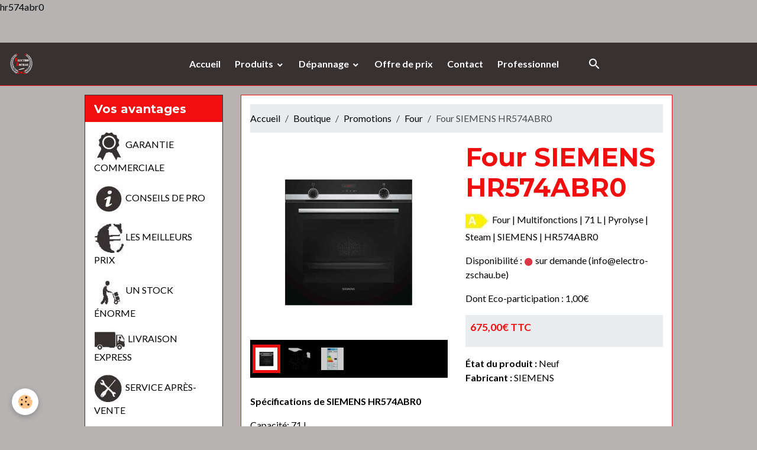

--- FILE ---
content_type: text/html; charset=UTF-8
request_url: https://www.electro-zschau.be/boutique/promotions/four/four-siemens-hr574abr0.html
body_size: 90430
content:

<!DOCTYPE html>
<html lang="fr">
    <head>
        <title>Four SIEMENS HR574ABR0</title>
        <meta name="theme-color" content="#383131">
        <meta name="msapplication-navbutton-color" content="#383131">
        <!-- METATAGS -->
        <!-- rebirth / birdhouse -->
<!--[if IE]>
<meta http-equiv="X-UA-Compatible" content="IE=edge">
<![endif]-->
<meta charset="utf-8">
<meta name="viewport" content="width=device-width, initial-scale=1, shrink-to-fit=no">
    <meta property="og:title" content="Four SIEMENS HR574ABR0">
    <meta property="og:url" content="https://www.electro-zschau.be/boutique/promotions/four/four-siemens-hr574abr0.html">
    <meta property="og:type" content="website">
    <meta name="description" content="HR574ABR0 au meilleur prix! Four SIEMENS multifonctions avec Pulse Steam nettoyage pyrolyse cavité 71 l HR574ABR0">
    <meta property="og:description" content="HR574ABR0 au meilleur prix! Four SIEMENS multifonctions avec Pulse Steam nettoyage pyrolyse cavité 71 l HR574ABR0">
    <meta name="keywords" content="four,siemens,hr574abr0">
    hr574abr0
    <link rel="canonical" href="https://www.electro-zschau.be/boutique/promotions/four/four-siemens-hr574abr0.html">
    <meta name="google-site-verification" content="jh-S82x8Ui25ni9YtDxFHzcrWAjVMs5l7fDOJHGLeQ0">
<meta name="generator" content="e-monsite (e-monsite.com)">

    <link rel="icon" href="https://www.electro-zschau.be/medias/site/favicon/logo-site-1.jpg">


        
    <link rel="preconnect" href="https://fonts.googleapis.com">
    <link rel="preconnect" href="https://fonts.gstatic.com" crossorigin="anonymous">
    <link href="https://fonts.googleapis.com/css?family=Lato:300,300italic,400,400italic,700,700italic%7CMontserrat:300,300italic,400,400italic,700,700italic&display=swap" rel="stylesheet">

<link href="//www.electro-zschau.be/themes/combined.css?v=6_1642769533_188" rel="stylesheet">


<link rel="preload" href="//www.electro-zschau.be/medias/static/themes/bootstrap_v4/js/jquery-3.6.3.min.js?v=26012023" as="script">
<script src="//www.electro-zschau.be/medias/static/themes/bootstrap_v4/js/jquery-3.6.3.min.js?v=26012023"></script>
<link rel="preload" href="//www.electro-zschau.be/medias/static/themes/bootstrap_v4/js/popper.min.js?v=31012023" as="script">
<script src="//www.electro-zschau.be/medias/static/themes/bootstrap_v4/js/popper.min.js?v=31012023"></script>
<link rel="preload" href="//www.electro-zschau.be/medias/static/themes/bootstrap_v4/js/bootstrap.min.js?v=31012023" as="script">
<script src="//www.electro-zschau.be/medias/static/themes/bootstrap_v4/js/bootstrap.min.js?v=31012023"></script>
<script src="//www.electro-zschau.be/themes/combined.js?v=6_1642769533_188&lang=fr"></script>
<script type="application/ld+json">
    {
        "@context" : "https://schema.org/",
        "@type" : "WebSite",
        "name" : "Electro-Zschau - électroménager pas cher toute l'année",
        "url" : "https://www.electro-zschau.be/"
    }
</script>




        <!-- //METATAGS -->
            <script src="//www.electro-zschau.be/medias/static/js/rgpd-cookies/jquery.rgpd-cookies.js?v=2072"></script>
    <script>
                                    $(document).ready(function() {
            $.RGPDCookies({
                theme: 'bootstrap_v4',
                site: 'www.electro-zschau.be',
                privacy_policy_link: '/about/privacypolicy/',
                cookies: [{"id":null,"favicon_url":"https:\/\/ssl.gstatic.com\/analytics\/20210414-01\/app\/static\/analytics_standard_icon.png","enabled":true,"model":"google_analytics","title":"Google Analytics","short_description":"Permet d'analyser les statistiques de consultation de notre site","long_description":"Indispensable pour piloter notre site internet, il permet de mesurer des indicateurs comme l\u2019affluence, les produits les plus consult\u00e9s, ou encore la r\u00e9partition g\u00e9ographique des visiteurs.","privacy_policy_url":"https:\/\/support.google.com\/analytics\/answer\/6004245?hl=fr","slug":"google-analytics"},{"id":null,"favicon_url":"","enabled":true,"model":"addthis","title":"AddThis","short_description":"Partage social","long_description":"Nous utilisons cet outil afin de vous proposer des liens de partage vers des plateformes tiers comme Twitter, Facebook, etc.","privacy_policy_url":"https:\/\/www.oracle.com\/legal\/privacy\/addthis-privacy-policy.html","slug":"addthis"}],
                modal_title: 'Gestion\u0020des\u0020cookies',
                modal_description: 'd\u00E9pose\u0020des\u0020cookies\u0020pour\u0020am\u00E9liorer\u0020votre\u0020exp\u00E9rience\u0020de\u0020navigation,\nmesurer\u0020l\u0027audience\u0020du\u0020site\u0020internet,\u0020afficher\u0020des\u0020publicit\u00E9s\u0020personnalis\u00E9es,\nr\u00E9aliser\u0020des\u0020campagnes\u0020cibl\u00E9es\u0020et\u0020personnaliser\u0020l\u0027interface\u0020du\u0020site.',
                privacy_policy_label: 'Consulter\u0020la\u0020politique\u0020de\u0020confidentialit\u00E9',
                check_all_label: 'Tout\u0020cocher',
                refuse_button: 'Refuser',
                settings_button: 'Param\u00E9trer',
                accept_button: 'Accepter',
                callback: function() {
                    // website google analytics case (with gtag), consent "on the fly"
                    if ('gtag' in window && typeof window.gtag === 'function') {
                        if (window.jsCookie.get('rgpd-cookie-google-analytics') === undefined
                            || window.jsCookie.get('rgpd-cookie-google-analytics') === '0') {
                            gtag('consent', 'update', {
                                'ad_storage': 'denied',
                                'analytics_storage': 'denied'
                            });
                        } else {
                            gtag('consent', 'update', {
                                'ad_storage': 'granted',
                                'analytics_storage': 'granted'
                            });
                        }
                    }
                }
            });
        });
    </script>
        <script async src="https://www.googletagmanager.com/gtag/js?id=G-4VN4372P6E"></script>
<script>
    window.dataLayer = window.dataLayer || [];
    function gtag(){dataLayer.push(arguments);}
    
    gtag('consent', 'default', {
        'ad_storage': 'denied',
        'analytics_storage': 'denied'
    });
    
    gtag('js', new Date());
    gtag('config', 'G-4VN4372P6E');
</script>

        
    <!-- Global site tag (gtag.js) -->
        <script async src="https://www.googletagmanager.com/gtag/js?id=UA-87490545-1"></script>
        <script>
        window.dataLayer = window.dataLayer || [];
        function gtag(){dataLayer.push(arguments);}

gtag('consent', 'default', {
            'ad_storage': 'denied',
            'analytics_storage': 'denied'
        });
        gtag('set', 'allow_ad_personalization_signals', false);
                gtag('js', new Date());
        gtag('config', 'UA-87490545-1');
    </script>
                <script src="//www.electro-zschau.be/medias/static/themes/ems_framework/js/masonry.pkgd.min.js"></script>
        <script src="//www.electro-zschau.be/medias/static/themes/ems_framework/js/imagesloaded.pkgd.min.js"></script>
                            </head>
    <body id="boutique_run_promotions_four_four-siemens-hr574abr0" data-template="default">
        

                <!-- CUSTOMIZE AREA -->
        <div id="top-site">
            <!-- Load Facebook SDK for JavaScript -->
<div id="fb-root">&nbsp;</div>
<script>
        window.fbAsyncInit = function() {
          FB.init({
            xfbml            : true,
            version          : 'v9.0'
          });
        };

        (function(d, s, id) {
        var js, fjs = d.getElementsByTagName(s)[0];
        if (d.getElementById(id)) return;
        js = d.createElement(s); js.id = id;
        js.src = 'https://connect.facebook.net/fr_FR/sdk/xfbml.customerchat.js';
        fjs.parentNode.insertBefore(js, fjs);
      }(document, 'script', 'facebook-jssdk'));</script><!-- Your Chat Plugin code -->

<div attribution="setup_tool" class="fb-customerchat" greeting_dialog_display="hide" logged_in_greeting="Bonjour, que pouvons nous faire pour vous aider?" logged_out_greeting="Bonjour, que pouvons nous faire pour vous aider?" page_id="1602803373321797" theme_color="#0A7CFF">&nbsp;</div>

        </div>
                <!-- BRAND TOP -->
        
        <!-- NAVBAR -->
                                                                <nav class="navbar navbar-expand-lg " id="navbar" data-animation="sliding">
                                                                    <a aria-label="brand" class="navbar-brand d-inline-flex align-items-center" href="https://www.electro-zschau.be/">
                                                    <img src="https://www.electro-zschau.be/medias/site/logos/logo-site.jpg" alt="Electro-Zschau - électroménager pas cher toute l&#039;année" class="img-fluid brand-logo mr-2 d-none d-lg-inline-block">
                                                                        <span class="brand-titles d-lg-flex flex-column align-items-start">
                            <span class="brand-title d-none">Electro-Zschau - électroménager pas cher toute l'année</span>
                                                    </span>
                                            </a>
                                                    <button id="buttonBurgerMenu" title="BurgerMenu" class="navbar-toggler collapsed" type="button" data-toggle="collapse" data-target="#menu">
                    <span></span>
                    <span></span>
                    <span></span>
                    <span></span>
                </button>
                <div class="collapse navbar-collapse flex-lg-grow-0 mx-lg-auto" id="menu">
                                                                                                                <ul class="navbar-nav navbar-menu nav-all nav-all-center">
                                                                                                                                                                                            <li class="nav-item" data-index="1">
                            <a class="nav-link" href="https://www.electro-zschau.be/pages/nom-structure.html">
                                                                Accueil
                            </a>
                                                                                </li>
                                                                                                                                                                                                                                                                            <li class="nav-item dropdown" data-index="2">
                            <a class="nav-link dropdown-toggle" href="https://www.electro-zschau.be/boutique/promotions/">
                                                                Produits
                            </a>
                                                                                        <div class="collapse dropdown-menu">
                                    <ul class="list-unstyled">
                                                                                                                                                                                                                                                                    <li>
                                                <a class="dropdown-item" href="https://www.electro-zschau.be/boutique/promotions/premiers-prix/">
                                                    Premi€rs prix
                                                </a>
                                                                                                                                            </li>
                                                                                                                                                                                                                                                                    <li>
                                                <a class="dropdown-item" href="https://www.electro-zschau.be/boutique/promotions/lave-linge/">
                                                    Lave linge
                                                </a>
                                                                                                                                            </li>
                                                                                                                                                                                                                                                                    <li>
                                                <a class="dropdown-item" href="https://www.electro-zschau.be/boutique/promotions/seche-linge/">
                                                    Sèche linge
                                                </a>
                                                                                                                                            </li>
                                                                                                                                                                                                                                                                    <li>
                                                <a class="dropdown-item" href="https://www.electro-zschau.be/boutique/promotions/lavante-sechante/">
                                                    Lavante Séchante
                                                </a>
                                                                                                                                            </li>
                                                                                                                                                                                                                                                                    <li>
                                                <a class="dropdown-item" href="https://www.electro-zschau.be/boutique/promotions/lave-vaisselle/">
                                                    Lave vaisselle
                                                </a>
                                                                                                                                            </li>
                                                                                                                                                                                                                                                                                                                                                                                                                <li class="dropdown">
                                                <a class="dropdown-item dropdown-toggle" href="https://www.electro-zschau.be/boutique/promotions/frigo/">
                                                    Frigo
                                                </a>
                                                                                                                                                    <div class="collapse dropdown-menu dropdown-submenu">
                                                        <ul class="list-unstyled">
                                                                                                                            <li>
                                                                    <a class="dropdown-item" href="https://www.electro-zschau.be/boutique/promotions/frigo/frigo-us/">Frigo US</a>
                                                                </li>
                                                                                                                            <li>
                                                                    <a class="dropdown-item" href="https://www.electro-zschau.be/boutique/promotions/frigo/frigo-1-porte/">Frigo 1 porte</a>
                                                                </li>
                                                                                                                            <li>
                                                                    <a class="dropdown-item" href="https://www.electro-zschau.be/boutique/promotions/frigo/frigo-combine/">Frigo combiné</a>
                                                                </li>
                                                                                                                            <li>
                                                                    <a class="dropdown-item" href="https://www.electro-zschau.be/boutique/promotions/frigo/frigo-encastrable/">Frigo encastrable</a>
                                                                </li>
                                                                                                                            <li>
                                                                    <a class="dropdown-item" href="https://www.electro-zschau.be/boutique/promotions/frigo/cave-a-vin/">Cave à vin</a>
                                                                </li>
                                                                                                                        <li class="dropdown-menu-root">
                                                                <a class="dropdown-item" href="https://www.electro-zschau.be/boutique/promotions/frigo/">Frigo</a>
                                                            </li>
                                                        </ul>
                                                    </div>
                                                                                            </li>
                                                                                                                                                                                                                                                                    <li>
                                                <a class="dropdown-item" href="https://www.electro-zschau.be/boutique/promotions/congelateur/">
                                                    Congélateur
                                                </a>
                                                                                                                                            </li>
                                                                                                                                                                                                                                                                    <li>
                                                <a class="dropdown-item" href="https://www.electro-zschau.be/boutique/promotions/four/">
                                                    Four
                                                </a>
                                                                                                                                            </li>
                                                                                                                                                                                                                                                                                                                                                                                                                <li class="dropdown">
                                                <a class="dropdown-item dropdown-toggle" href="https://www.electro-zschau.be/boutique/promotions/table-de-cuisson/">
                                                    Taque
                                                </a>
                                                                                                                                                    <div class="collapse dropdown-menu dropdown-submenu">
                                                        <ul class="list-unstyled">
                                                                                                                            <li>
                                                                    <a class="dropdown-item" href="https://www.electro-zschau.be/boutique/promotions/table-de-cuisson/induction/">Induction</a>
                                                                </li>
                                                                                                                            <li>
                                                                    <a class="dropdown-item" href="https://www.electro-zschau.be/boutique/promotions/table-de-cuisson/gaz/">Gaz</a>
                                                                </li>
                                                                                                                            <li>
                                                                    <a class="dropdown-item" href="https://www.electro-zschau.be/boutique/promotions/table-de-cuisson/vitroceramique/">Vitrocéramique</a>
                                                                </li>
                                                                                                                        <li class="dropdown-menu-root">
                                                                <a class="dropdown-item" href="https://www.electro-zschau.be/boutique/promotions/table-de-cuisson/">Taque</a>
                                                            </li>
                                                        </ul>
                                                    </div>
                                                                                            </li>
                                                                                                                                                                                                                                                                    <li>
                                                <a class="dropdown-item" href="https://www.electro-zschau.be/boutique/promotions/hotte/">
                                                    Hotte
                                                </a>
                                                                                                                                            </li>
                                                                                                                                                                                                                                                                    <li>
                                                <a class="dropdown-item" href="https://www.electro-zschau.be/boutique/promotions/cuisiniere/">
                                                    Cuisinière
                                                </a>
                                                                                                                                            </li>
                                                                                                                                                                                                                                                                    <li>
                                                <a class="dropdown-item" href="https://www.electro-zschau.be/boutique/promotions/kitchenette/">
                                                    Kitchenette
                                                </a>
                                                                                                                                            </li>
                                                                                                                                                                                                                                                                    <li>
                                                <a class="dropdown-item" href="https://www.electro-zschau.be/boutique/promotions/climatiseur/">
                                                    Climatiseur
                                                </a>
                                                                                                                                            </li>
                                                                                                                                                                                                                                                                                                                                                                                                                <li class="dropdown">
                                                <a class="dropdown-item dropdown-toggle" href="https://www.electro-zschau.be/boutique/promotions/tv-et-barre-son/">
                                                    TV et Audio
                                                </a>
                                                                                                                                                    <div class="collapse dropdown-menu dropdown-submenu">
                                                        <ul class="list-unstyled">
                                                                                                                            <li>
                                                                    <a class="dropdown-item" href="https://www.electro-zschau.be/boutique/promotions/tv-et-barre-son/tv/">TV</a>
                                                                </li>
                                                                                                                            <li>
                                                                    <a class="dropdown-item" href="https://www.electro-zschau.be/boutique/promotions/tv-et-barre-son/barre-son/">Barre son</a>
                                                                </li>
                                                                                                                        <li class="dropdown-menu-root">
                                                                <a class="dropdown-item" href="https://www.electro-zschau.be/boutique/promotions/tv-et-barre-son/">TV et Audio</a>
                                                            </li>
                                                        </ul>
                                                    </div>
                                                                                            </li>
                                                                                                                                                                                                                                                                                                                                                                                                                <li class="dropdown">
                                                <a class="dropdown-item dropdown-toggle" href="https://www.electro-zschau.be/boutique/promotions/petit-electromenager/">
                                                    Petit électroménager
                                                </a>
                                                                                                                                                    <div class="collapse dropdown-menu dropdown-submenu">
                                                        <ul class="list-unstyled">
                                                                                                                            <li>
                                                                    <a class="dropdown-item" href="https://www.electro-zschau.be/boutique/promotions/petit-electromenager/nettoyage/">Nettoyage</a>
                                                                </li>
                                                                                                                            <li>
                                                                    <a class="dropdown-item" href="https://www.electro-zschau.be/boutique/promotions/petit-electromenager/cafe/">Café</a>
                                                                </li>
                                                                                                                            <li>
                                                                    <a class="dropdown-item" href="https://www.electro-zschau.be/boutique/promotions/petit-electromenager/micro-ondes/">Micro-ondes</a>
                                                                </li>
                                                                                                                            <li>
                                                                    <a class="dropdown-item" href="https://www.electro-zschau.be/boutique/promotions/petit-electromenager/traitement-de-l-air/">Traitement de l'air</a>
                                                                </li>
                                                                                                                            <li>
                                                                    <a class="dropdown-item" href="https://www.electro-zschau.be/boutique/promotions/petit-electromenager/repassage/">Repassage</a>
                                                                </li>
                                                                                                                            <li>
                                                                    <a class="dropdown-item" href="https://www.electro-zschau.be/boutique/promotions/petit-electromenager/cuisine/">Cuisine</a>
                                                                </li>
                                                                                                                            <li>
                                                                    <a class="dropdown-item" href="https://www.electro-zschau.be/boutique/promotions/petit-electromenager/barbecue/">Barbecue</a>
                                                                </li>
                                                                                                                            <li>
                                                                    <a class="dropdown-item" href="https://www.electro-zschau.be/boutique/promotions/petit-electromenager/poeles-et-casseroles/">Poêles et casseroles</a>
                                                                </li>
                                                                                                                            <li>
                                                                    <a class="dropdown-item" href="https://www.electro-zschau.be/boutique/promotions/petit-electromenager/produits-d-entretien/">Accessoires</a>
                                                                </li>
                                                                                                                        <li class="dropdown-menu-root">
                                                                <a class="dropdown-item" href="https://www.electro-zschau.be/boutique/promotions/petit-electromenager/">Petit électroménager</a>
                                                            </li>
                                                        </ul>
                                                    </div>
                                                                                            </li>
                                                                                <li class="dropdown-menu-root">
                                            <a class="dropdown-item" href="https://www.electro-zschau.be/boutique/promotions/">Produits</a>
                                        </li>
                                    </ul>
                                </div>
                                                    </li>
                                                                                                                                                                                                                                                                            <li class="nav-item dropdown" data-index="3">
                            <a class="nav-link dropdown-toggle" href="https://www.electro-zschau.be/pages/depannage/">
                                                                Dépannage
                            </a>
                                                                                        <div class="collapse dropdown-menu">
                                    <ul class="list-unstyled">
                                                                                                                                                                                                                                                                    <li>
                                                <a class="dropdown-item" href="https://www.electro-zschau.be/pages/depannage/depannage-sous-garantie.html">
                                                    Dépannage sous garantie
                                                </a>
                                                                                                                                            </li>
                                                                                                                                                                                                                                                                    <li>
                                                <a class="dropdown-item" href="https://www.electro-zschau.be/pages/depannage/depannage-hors-garantie.html">
                                                    Dépannage hors garantie
                                                </a>
                                                                                                                                            </li>
                                                                                                                                                                                                                                                                    <li>
                                                <a class="dropdown-item" href="https://www.electro-zschau.be/pages/depannage/pieces-detachees.html">
                                                    Pièces détachées
                                                </a>
                                                                                                                                            </li>
                                                                                <li class="dropdown-menu-root">
                                            <a class="dropdown-item" href="https://www.electro-zschau.be/pages/depannage/">Dépannage</a>
                                        </li>
                                    </ul>
                                </div>
                                                    </li>
                                                                                                                                                                                            <li class="nav-item" data-index="4">
                            <a class="nav-link" href="https://www.electro-zschau.be/pages/offre-de-prix.html">
                                                                Offre de prix
                            </a>
                                                                                </li>
                                                                                                                                                                                            <li class="nav-item" data-index="5">
                            <a class="nav-link" href="https://www.electro-zschau.be/pages/contact.html">
                                                                Contact
                            </a>
                                                                                </li>
                                                                                                                                                                                            <li class="nav-item" data-index="6">
                            <a class="nav-link" href="https://www.electro-zschau.be/contact/professionnel.html">
                                                                Professionnel
                            </a>
                                                                                </li>
                                    </ul>
            
                                    
                    
                                        <ul class="navbar-nav navbar-widgets ml-lg-4">
                                                <li class="nav-item d-none d-lg-block">
                            <a href="javascript:void(0)" class="nav-link search-toggler"><i class="material-icons md-search"></i></a>
                        </li>
                                                                    </ul>
                                        
                    
                                        <form method="get" action="https://www.electro-zschau.be/search/site/" id="navbar-search" class="fade">
                        <input class="form-control form-control-lg" type="text" name="q" value="" placeholder="Votre recherche" pattern=".{3,}" required>
                        <button type="submit" class="btn btn-link btn-lg"><i class="material-icons md-search"></i></button>
                        <button type="button" class="btn btn-link btn-lg search-toggler d-none d-lg-inline-block"><i class="material-icons md-clear"></i></button>
                    </form>
                                    </div>
                    </nav>

        <!-- HEADER -->
                <!-- //HEADER -->

        <!-- WRAPPER -->
                                                                                <div id="wrapper" class="container margin-top">

                        <div class="row align-items-lg-start">
                            <main id="main" class="col-lg-9 order-lg-2">

                                                                            <ol class="breadcrumb">
                                    <li class="breadcrumb-item"><a href="https://www.electro-zschau.be">Accueil</a></li>
                                                <li class="breadcrumb-item"><a href="https://www.electro-zschau.be/boutique/">Boutique</a></li>
                                                <li class="breadcrumb-item"><a href="https://www.electro-zschau.be/boutique/promotions/">Promotions</a></li>
                                                <li class="breadcrumb-item"><a href="https://www.electro-zschau.be/boutique/promotions/four/">Four</a></li>
                                                <li class="breadcrumb-item active">Four SIEMENS HR574ABR0</li>
                        </ol>

    <script type="application/ld+json">
        {
            "@context": "https://schema.org",
            "@type": "BreadcrumbList",
            "itemListElement": [
                                {
                    "@type": "ListItem",
                    "position": 1,
                    "name": "Accueil",
                    "item": "https://www.electro-zschau.be"
                  },                                {
                    "@type": "ListItem",
                    "position": 2,
                    "name": "Boutique",
                    "item": "https://www.electro-zschau.be/boutique/"
                  },                                {
                    "@type": "ListItem",
                    "position": 3,
                    "name": "Promotions",
                    "item": "https://www.electro-zschau.be/boutique/promotions/"
                  },                                {
                    "@type": "ListItem",
                    "position": 4,
                    "name": "Four",
                    "item": "https://www.electro-zschau.be/boutique/promotions/four/"
                  },                                {
                    "@type": "ListItem",
                    "position": 5,
                    "name": "Four SIEMENS HR574ABR0",
                    "item": "https://www.electro-zschau.be/boutique/promotions/four/four-siemens-hr574abr0.html"
                  }                          ]
        }
    </script>
                                            
                                        
                                        
                                                                                                        
<div class="view view-eco" id="view-item" data-category="four">
    <div class="container">
        <div class="row">
                            <div class="col-12 col-md-6">
                    <div id="eco-carousel" class="carousel slide" data-height="auto" data-interval="false" data-role="product-carousel">
                                                <div class="carousel-inner">
                                                            <div class="carousel-item active"  >
                                    <a href="https://www.electro-zschau.be/medias/images/hr574abr0.jpg" data-toggle="lightbox" data-gallery="product-pictures" data-type="image">
                                        <img src="https://www.electro-zschau.be/medias/images/hr574abr0.jpg?v=1" alt="Hr574abr0" class="carousel-img img-fluid">
                                    </a>
                                </div>
                                                            <div class="carousel-item"  >
                                    <a href="https://www.electro-zschau.be/medias/images/hr574abr0-schema.jpg" data-toggle="lightbox" data-gallery="product-pictures" data-type="image">
                                        <img src="https://www.electro-zschau.be/medias/images/hr574abr0-schema.jpg?v=1" alt="Hr574abr0 schema" class="carousel-img img-fluid">
                                    </a>
                                </div>
                                                            <div class="carousel-item"  >
                                    <a href="https://www.electro-zschau.be/medias/images/hr574abr0-energie.jpg" data-toggle="lightbox" data-gallery="product-pictures" data-type="image">
                                        <img src="https://www.electro-zschau.be/medias/images/hr574abr0-energie.jpg?v=1" alt="Hr574abr0 energie" class="carousel-img img-fluid">
                                    </a>
                                </div>
                                                        <span id="carousel-zoom"><i class="material-icons md-zoom_in md-lg"></i></span>
                        </div>
                    </div>
                                                                                            <div class="carousel slide carousel-thumbs" id="eco-carousel-thumbs" data-interval="false" data-role="product-carousel-thumbs">
                            <div class="carousel-inner">
                                                                                                        <div class="carousel-item active" data-slide-number="0">
                                        <div class="row">
                                                                                            <div class="thumb col-2 selected" data-slide-to="0">
                                                    <img src="https://www.electro-zschau.be/medias/images/hr574abr0.jpg?fx=c_200_200&v=1" alt="Hr574abr0" class="img-fluid">
                                                </div>
                                                                                                                                            <div class="thumb col-2" data-slide-to="1">
                                                    <img src="https://www.electro-zschau.be/medias/images/hr574abr0-schema.jpg?fx=c_200_200&v=1" alt="Hr574abr0 schema" class="img-fluid">
                                                </div>
                                                                                                                                            <div class="thumb col-2" data-slide-to="2">
                                                    <img src="https://www.electro-zschau.be/medias/images/hr574abr0-energie.jpg?fx=c_200_200&v=1" alt="Hr574abr0 energie" class="img-fluid">
                                                </div>
                                                                                                                                    </div>
                                    </div>
                                                            </div>
                                                    </div>
                                    </div>
                        <div class="col-12 col-md-6">

                <h1 class="view-title">
                    Four SIEMENS HR574ABR0                 </h1>

                
                <div class="shortdescription">
                                                                        <p><img src="https://www.electro-zschau.be/medias/images/a.jpg?fx=r_800_600" style="width: 42px; height: 30px;" />&nbsp;Four | Multifonctions | 71 L&nbsp;| Pyrolyse | Steam | SIEMENS | HR574ABR0</p>
                                                            </div>

                
                
    
<div id="site-module-5670490586b750c81f573b2f" class="site-module" data-itemid="5670490586b750c81f573b2f" data-siteid="567048a3cd6450c81f57f5de" data-category="item"></div>

                                        <div class="basket" data-role="basket">
        
        
                    <p class="availability"><span class="availibity-label">Disponibilité :</span> <i class="material-icons md-lens md-sm text-danger"></i> sur demande (info@electro-zschau.be)</p>
        
                            
        
                    <p class="ecotax">Dont Eco-participation : 1,00€</p>
        
        
        
                    <div class="add-to-basket">
                <div class="price">
                    
                                        
                                            <p>
                                                        <span class="final-price price-ttc d-inline-block">675,00€&nbsp;TTC</span>
                        </p>
                    
                                    </div>
                            </div>
        
        
            </div>

                
                
                
                                        <ul class="list-unstyled item-details">
                    <li><strong>État du produit :</strong> Neuf</li>
                                    <li class="item-manufacturer">
                                <strong>Fabricant :</strong> <a href="https://www.electro-zschau.be/boutique/do/manufacturers/siemens">SIEMENS</a>
            </li>
            </ul>

                
                            </div>
        </div>
    </div>

            
<div id="rows-62c6a9edaa132fa88ee9be24" class="rows" data-total-pages="1" data-current-page="1">
                            
                        
                                                                                        
                                                                
                
                        
                
                
                                    
                
                                
        
                                    <div id="row-62c6a9edaa132fa88ee9be24-1" class="row-container pos-1  page_1 container">
                    <div class="row-content">
                                                                                <div class="row" data-role="line">
                                    
                                                                                
                                                                                                                                                                                                            
                                                                                                                                                                
                                                                                
                                                                                
                                                                                                                        
                                                                                
                                                                                                                                                                            
                                                                                        <div data-role="cell" data-size="lg" id="cell-62c6a9edaa61f106db25c425" class="col">
                                               <div class="col-content col-no-widget">                                                        <p><strong>Sp&eacute;cifications de SIEMENS HR574ABR0</strong></p>

<p>Capacit&eacute;: 71 L</p>

<p>Classe &eacute;nerg&eacute;tique:&nbsp;<img src="https://www.electro-zschau.be/medias/images/a.jpg?fx=r_800_600" style="width: 42px; height: 30px;" /></p>

<p>Consommation four traditionnel: 0,99&nbsp;kWh / cycle</p>

<p>Consommation chaleur tournante: 0,81&nbsp;kWh / cycle</p>

<p>Air chaud, Air chaud doux, Chaleur de sole, Chaleur vo&ucirc;te/sole, Fonction &quot;Pizza&quot;, Gril &amp; air puls&eacute;</p>

<p>Plage temp&eacute;rature: 50- 275 &deg;C</p>

<p>Fonction Pulse Steam (ajout de vapeur en cours de cuisson)</p>

<p>Les + produit: nettoyage pyrolyse + hydrolyse, Cook Control (10 recettes automatiques), porte froide</p>

<p>R&eacute;f&eacute;rences: HR574ABR0</p>

<p><span style="color:#FF0000;"><strong>PRIX PUBLIC INDICATIF: 929 &euro;</strong></span></p>

<p>&nbsp; &nbsp; &nbsp;&nbsp;<a href="http://www.electro-zschau.be/pages/extensions-de-garantie.html" target="_blank" title="G5 99"><img alt="G5 99" height="136" src="http://www.electro-zschau.be/medias/images/g5-99.jpg?fx=r_200_200" width="200" /></a></p>

<p><a href="http://www.electro-zschau.be/pages/pied-de-page/moyens-de-paiement.html" target="_blank" title="Financement"><img alt="Financement" height="113" src="http://www.electro-zschau.be/medias/images/financement.jpg" width="257" /></a></p>

<p><span style="font-size:10px;"><em>Tous nos prix comprennent Recupel et la TVA.</em></span></p>
                                                                                                    </div>
                                            </div>
                                                                                                                                                        </div>
                                            </div>
                                    </div>
                                                    
                        
                                                                                        
                                                                
                
                        
                
                
                                    
                
                                
        
                                    <div id="row-62c6a9edaa132fa88ee9be24-2" class="row-container pos-2  page_1 container">
                    <div class="row-content">
                                                                                <div class="row" data-role="line">
                                    
                                                                                
                                                                                                                                                                                                            
                                                                                                                                                                
                                                                                
                                                                                
                                                                                                                        
                                                                                
                                                                                                                                                                            
                                                                                        <div data-role="cell" data-size="lg" id="cell-62c6a9edaa89ae4a1d0f07ab" class="col">
                                               <div class="col-content col-no-widget">                                                        <p class="media-heading">Publicité four à chaleur tournante Siemens avec Jean-Pierre Coffe - 1996</p>
<div class="embed-responsive embed-responsive-16by9">
    <iframe title="YouTube video player" width="640" height="390" src="https://www.youtube.com/embed/lWzOlkWO8iM" frameborder="0" allowfullscreen></iframe>
</div>
                                                                                                    </div>
                                            </div>
                                                                                                                                                        </div>
                                            </div>
                                    </div>
                                                    
                        
                                                                                        
                                                                
                
                        
                
                
                                    
                
                                
        
                                    <div id="row-62c6a9edaa132fa88ee9be24-3" class="row-container pos-3  page_1 container">
                    <div class="row-content">
                                                    <h2 class="row-title" data-line-v-id="6464d5877dc95ce8fb30b614">
                                                                Ne ratez plus aucune de nos promotions!
                                                            </h2>
                                                                                <div class="row" data-role="line">
                                    
                                                                                
                                                                                                                                                                                                            
                                                                                                                                                                                                                                                    
                                                                                
                                                                                
                                                                                                                        
                                                                                
                                                                                                                                                                            
                                                                                        <div data-role="cell" data-size="lg" id="cell-6464d5877e153e99a08afa26" class="col widget-newsletter">
                                               <div class="col-content">                                                        <form action="https://www.electro-zschau.be/newsletters/subscribe" method="post">
    <div class="input-group">
        <div class="input-group-prepend">
			<span class="input-group-text"><i class="material-icons md-mail_outline"></i></span>
		</div>
        <input class="form-control" id="email" type="email" name="email" value="" placeholder="">
        <div class="input-group-append">
            <button type="submit" class="btn btn-primary">OK</button>
        </div>
    </div>
</form>
                                                                                                    </div>
                                            </div>
                                                                                                                                                        </div>
                                            </div>
                                    </div>
                        </div>

    
    
    

    
    
    
    
    
    
    
    
    <script>
        emsChromeExtension.init('product', '62c6a9eda9d5f8546fc86fb4', 'e-monsite.com');
    </script>

    </div>

<script>
    $(document).ready(function() {
        //Affichage du nombre d'étoiles dynamique selon note moyenne
        var avRatings = document.getElementsByClassName('econfiance-product-reviews-av_rating');
        for (var i = 0, len = avRatings.length; i < len; i++) {
            var avRating = avRatings[i];
            // Note utilisateur
            var average = avRating.getAttribute('data-rating');
            var reviewId = avRating.id;
            // Note initiale
            var ratings = [
                average
            ];
            // Nb total d'étoile
            var starsTotal = 5;
            for (var rating in ratings) {
                // Obtenir pourcentage
                var starPercentage = ratings[rating] / starsTotal * 100;
                // Arrondir au 10 le plus proche
                var starPercentageRounded = `${starPercentage}%`;
                // Définir le remplissage des étoiles selon pourcentage
                document.querySelector(`#econfiance-product-reviews-stars-inner-`+reviewId).style.width = starPercentageRounded;
            }
        }
    });
</script>

                </main>

                                <aside id="sidebar" class="col-lg-3 sticky-top">
                    <div id="sidebar-inner">
                                                                                                                                                                                                        <div id="widget-1"
                                     class="widget"
                                     data-id="widget_visualtext"
                                     data-widget-num="1">
                                            <div class="widget-title">
            <span>
                    Vos avantages
                </span>
                </div>
                                                                                                                            <div class="widget-content">
                                                <p><a href="http://www.electro-zschau.be/pages/pourquoi-electro-zschau/garantie.html" target="_blank"><img alt="Grandes marques" height="50" src="http://www.electro-zschau.be/medias/images/grandes-marques.jpg?fx=c_50_50" width="50" />&nbsp;GARANTIE COMMERCIALE</a></p>

<p><a href="http://www.electro-zschau.be/pages/pourquoi-electro-zschau/des-conseils-de-professionnels.html" target="_blank"><img alt="Info conseil" height="50" src="http://www.electro-zschau.be/medias/images/info-conseil.jpg?fx=c_50_50" width="50" />&nbsp;CONSEILS DE PRO</a></p>

<p><a href="http://www.electro-zschau.be/pages/pourquoi-electro-zschau/meilleur-prix-garanti.html" target="_blank"><img alt="Meilleurs prix" height="50" src="http://www.electro-zschau.be/medias/images/meilleurs-prix.jpg?fx=c_50_50" width="50" />&nbsp;LES MEILLEURS PRIX</a></p>

<p><a href="http://www.electro-zschau.be/pages/pourquoi-electro-zschau/retrait-en-magasin.html" target="_blank"><img alt="Retrait" height="50" src="http://www.electro-zschau.be/medias/images/retrait.jpg?fx=c_50_50" width="50" />&nbsp;UN STOCK &Eacute;NORME</a></p>

<p><a href="http://www.electro-zschau.be/pages/pourquoi-electro-zschau/livraison.html" target="_blank"><img alt="Livraison" height="34" src="http://www.electro-zschau.be/medias/images/livraison.jpg?fx=r_54_35" width="54" />&nbsp;LIVRAISON EXPRESS</a></p>

<p><a href="http://www.electro-zschau.be/pages/pourquoi-electro-zschau/service-apres-vente.html" target="_blank"><img alt="Sav" height="50" src="http://www.electro-zschau.be/medias/images/sav.jpg?fx=c_50_50" width="50" />&nbsp;SERVICE APR&Egrave;S-VENTE</a></p>

<p>&nbsp;</p>

                                            </div>
                                                                                                            </div>
                                                                                                                                                                                                                                                                                                                                <div id="widget-2"
                                     class="widget"
                                     data-id="widget_visualtext"
                                     data-widget-num="2">
                                            <a href="https://www.flipsnack.com/electrozschau/folder-janvier-26" class="widget-title">
            <span>
                    Folder
                </span>
                </a>
                                                                                                                            <div class="widget-content">
                                                <p><img alt="Ww11db7b94gb 1" class="img-center" src="http://www.electro-zschau.be/medias/images/ww11db7b94gb-1.jpg" style="width: 100px; height: 141px;" /></p>

                                            </div>
                                                                                                            </div>
                                                                                                                                                                                                                                                                                                                                <div id="widget-3"
                                     class="widget"
                                     data-id="widget_fbpageplugin"
                                     data-widget-num="3">
                                            <div class="widget-title">
            <span>
                    Actualités
                </span>
                </div>
                                                                                                                            <div class="widget-content">
                                                <script>
$(window).on('load', function () {
    var iframeWidth = Math.round($('.fb-page').parent().width());
    $('.fb-page').attr('data-width', iframeWidth);
    
    window.fbAsyncInit = function() {
	  FB.init({
		xfbml      : true,
		version    : 'v2.4'
	  });
      FB.Event.subscribe("xfbml.render", function(){
        $(window).trigger('resize');
      });
	};

    (function(d, s, id) {
            	////init des var
    			var js, fjs = d.getElementsByTagName(s)[0];
    			
    			//si j'ai déjà le SDK dans la page, je reload juste le plugin
    			if (d.getElementById(id)){
    				return false;
    			}else{
    				js = d.createElement(s); js.id = id;
    				js.src = "//connect.facebook.net/fr_FR/sdk.js";
    				fjs.parentNode.insertBefore(js, fjs);
    			}
    }(document, 'script', 'facebook-jssdk'));
});
</script>
<div class="fb-page" data-href="https://www.facebook.com/ElectroZschauWavre" data-height="500" data-hide_cover="true" data-show_facepile="false" data-show_posts="true" data-hide_cta="false" data-small_header="true" data-adapt_container_width="true"></div>
                                            </div>
                                                                                                            </div>
                                                                                                                                                                                                                                                                                                                                <div id="widget-4"
                                     class="widget"
                                     data-id="widget_page_category"
                                     data-widget-num="4">
                                            <a href="https://www.electro-zschau.be/pages/electromenager/" class="widget-title">
            <span>
                    Électroménager
                </span>
                </a>
                                                                                                                            <div class="widget-content">
                                                        <select name="pagelist" onchange="window.location=this.value;" class="custom-select">
        <option value="">Électroménager</option>
                                   <option class="page" value="https://www.electro-zschau.be/pages/electromenager/electromenager-wavre.html">Électroménager Wavre</option>
                           <option class="page" value="https://www.electro-zschau.be/pages/electromenager/electromenager-rixensart.html">Électroménager Rixensart</option>
                           <option class="page" value="https://www.electro-zschau.be/pages/electromenager/electromenager-nivelles.html">Électroménager Nivelles</option>
                           <option class="page" value="https://www.electro-zschau.be/pages/electromenager/electromenager-waterloo.html">Électroménager Waterloo</option>
                           <option class="page" value="https://www.electro-zschau.be/pages/electromenager/electromenager-genval.html">Électroménager Genval</option>
                           <option class="page" value="https://www.electro-zschau.be/pages/electromenager/electromenager-louvain-la-neuve.html">Électroménager LLN</option>
                           <option class="page" value="https://www.electro-zschau.be/pages/electromenager/electromenager-lasne.html">Électroménager Lasne</option>
                           <option class="page" value="https://www.electro-zschau.be/pages/electromenager/electromenager-bruxelles.html">Électroménager Bruxelles</option>
                           <option class="page" value="https://www.electro-zschau.be/pages/electromenager/electromenager-grez-doiceau.html">Électroménager Grez Doiceau</option>
                           <option class="page" value="https://www.electro-zschau.be/pages/electromenager/electromenager-braine-l-alleud.html">Électroménager Braine l'Alleud</option>
                           <option class="page" value="https://www.electro-zschau.be/pages/electromenager/electromenager-ottignies.html">Électroménager Ottignies</option>
                           <option class="page" value="https://www.electro-zschau.be/pages/electromenager/electromenager-la-hulpe.html">Électroménager La Hulpe</option>
                           <option class="page" value="https://www.electro-zschau.be/pages/electromenager/electromenager-overijse.html">Électroménager Overijse</option>
                           <option class="page" value="https://www.electro-zschau.be/pages/electromenager/electromenager-la-louviere.html">Électroménager La Louvière</option>
                           <option class="page" value="https://www.electro-zschau.be/pages/electromenager/electromenager-le-roeulx.html">Électroménager Le Roeulx</option>
                           <option class="page" value="https://www.electro-zschau.be/pages/electromenager/electromenager-binche.html">Électroménager Binche</option>
                           <option class="page" value="https://www.electro-zschau.be/pages/electromenager/electromenager-anderlues.html">Électroménager Anderlues</option>
                           <option class="page" value="https://www.electro-zschau.be/pages/electromenager/electromenager-braine-le-comte.html">Électroménager Braine-le-Comte</option>
                           <option class="page" value="https://www.electro-zschau.be/pages/electromenager/electromenager-soignies.html">Électroménager Soignies</option>
                           <option class="page" value="https://www.electro-zschau.be/pages/electromenager/electromenager-charleroi.html">Électroménager Charleroi</option>
                           <option class="page" value="https://www.electro-zschau.be/pages/electromenager/electromenager-manage.html">Électroménager Manage</option>
                           <option class="page" value="https://www.electro-zschau.be/pages/electromenager/electromenager-morlanwelz.html">Électroménager Morlanwelz</option>
                           <option class="page" value="https://www.electro-zschau.be/pages/electromenager/electromenager-mons.html">Électroménager Mons</option>
                           <option class="page" value="https://www.electro-zschau.be/pages/electromenager/electromenager-seneffe.html">Électroménager Seneffe</option>
                           <option class="page" value="https://www.electro-zschau.be/pages/electromenager/electromenager-namur.html">Électroménager Namur</option>
                           <option class="page" value="https://www.electro-zschau.be/pages/electromenager/electromenager-hannut.html">Électroménager Hannut</option>
                           <option class="page" value="https://www.electro-zschau.be/pages/electromenager/electromenager-gembloux.html">Électroménager Gembloux</option>
                           <option class="page" value="https://www.electro-zschau.be/pages/electromenager/electromenager-uccle.html">Électroménager Uccle</option>
                           <option class="page" value="https://www.electro-zschau.be/pages/electromenager/electromenager-auderghem.html">Électroménager Auderghem</option>
                           <option class="page" value="https://www.electro-zschau.be/pages/electromenager/electromenager-woluwe.html">Électroménager Woluwé</option>
                           <option class="page" value="https://www.electro-zschau.be/pages/electromenager/electromenager-gosselies.html">Électroménager Gosselies</option>
                           <option class="page" value="https://www.electro-zschau.be/pages/electromenager/electromenager-chaumont-gistoux.html">Électroménager Chaumont</option>
                           <option class="page" value="https://www.electro-zschau.be/pages/electromenager/electromenager-beauvechain.html">Électroménager Beauvechain</option>
                           <option class="page" value="https://www.electro-zschau.be/pages/electromenager/electromenager-houdeng.html">Électroménager Houdeng</option>
                           <option class="page" value="https://www.electro-zschau.be/pages/electromenager/electromenager-jodoigne.html">Électroménager Jodoigne</option>
                           <option class="page" value="https://www.electro-zschau.be/pages/electromenager/electromenager-anderlecht.html">Électroménager Anderlecht</option>
                            
            </select>
    

                                            </div>
                                                                                                            </div>
                                                                                                                                                                                    </div>
                </aside>
            </div>
                    </div>
        <!-- //WRAPPER -->

                <footer id="footer">
                            
<div id="rows-6023b0c1c38c77e6997b983e" class="rows" data-total-pages="1" data-current-page="1">
                            
                        
                                                                                        
                                                                
                
                        
                
                
                                    
                
                                
        
                                    <div id="row-6023b0c1c38c77e6997b983e-1" class="row-container pos-1 page_1 container">
                    <div class="row-content">
                                                                                <div class="row" data-role="line">
                                    
                                                                                
                                                                                                                                                                                                            
                                                                                                                                                                
                                                                                
                                                                                
                                                                                                                        
                                                                                                                                                                    
                                                                                                                                                                            
                                                                                        <div data-role="cell" data-size="sm" id="cell-5dc9c8208c306d85339f53ad" class="col" style="-ms-flex-preferred-size:50%;flex-basis:50%">
                                               <div class="col-content col-no-widget">                                                        <p style="text-align: right;"><span style="color:#FF0000;"><span style="font-size:16px;"><strong>Soyez les premiers inform&eacute;s</strong></span></span></p>

                                                                                                    </div>
                                            </div>
                                                                                                                        
                                                                                
                                                                                                                                                                                                            
                                                                                                                                                                                                                                                    
                                                                                
                                                                                
                                                                                                                        
                                                                                                                                                                    
                                                                                                                                                                            
                                                                                        <div data-role="cell" data-size="sm" id="cell-5dcd476410e650c8f51df6fb" class="col widget-newsletter" style="-ms-flex-preferred-size:50%;flex-basis:50%">
                                               <div class="col-content">                                                        <form action="https://www.electro-zschau.be/newsletters/subscribe" method="post">
    <div class="input-group">
        <div class="input-group-prepend">
			<span class="input-group-text"><i class="material-icons md-mail_outline"></i></span>
		</div>
        <input class="form-control" id="email" type="email" name="email" value="" placeholder="Email">
        <div class="input-group-append">
            <button type="submit" class="btn btn-primary">OK</button>
        </div>
    </div>
</form>
                                                                                                    </div>
                                            </div>
                                                                                                                                                        </div>
                                            </div>
                                    </div>
                                                    
                        
                                                                                        
                                                                
                
                        
                
                
                                    
                
                                
        
                                    <div id="row-6023b0c1c38c77e6997b983e-2" class="row-container pos-2 page_1 container">
                    <div class="row-content">
                                                                                <div class="row" data-role="line">
                                    
                                                                                
                                                                                                                                                                                                            
                                                                                                                                                                
                                                                                
                                                                                
                                                                                                                        
                                                                                                                                                                    
                                                                                                                                                                            
                                                                                        <div data-role="cell" data-size="sm" id="cell-5dcd476410ec50c8f51dd80b" class="col" style="-ms-flex-preferred-size:33.333333333333%;flex-basis:33.333333333333%">
                                               <div class="col-content col-no-widget">                                                        <p><img alt="Logo site" src="/medias/images/logo-site.jpg?fx=c_400_400" style="width: 250px; height: 250px;" /></p>

                                                                                                    </div>
                                            </div>
                                                                                                                        
                                                                                
                                                                                                                                                                                                            
                                                                                                                                                                
                                                                                
                                                                                
                                                                                                                        
                                                                                                                                                                    
                                                                                                                                                                            
                                                                                        <div data-role="cell" data-size="sm" id="cell-5cacc626c25d053b4134b0f8" class="col" style="-ms-flex-preferred-size:33.333333333333%;flex-basis:33.333333333333%">
                                               <div class="col-content col-no-widget">                                                        <p style="text-align: center;"><strong><span style="color:#FF0000;"><span style="font-size:16px;">Informations</span></span></strong></p>

<p style="text-align: center;"><a href="http://www.electro-zschau.be/pages/pied-de-page/mentions-legales.html">Mentions l&eacute;gales</a></p>

<p style="text-align: center;"><a href="http://www.electro-zschau.be/pages/pied-de-page/confidentialite.html">Confidentialit&eacute;</a></p>

<p style="text-align: center;"><a href="http://www.electro-zschau.be/pages/pied-de-page/qui-sommes-nous.html">Qui sommes-nous?</a></p>

<p style="text-align: center;"><a href="http://www.electro-zschau.be/pages/pied-de-page/conditions-generales.html">Conditions g&eacute;n&eacute;rales de vente</a></p>

<p style="text-align: center;"><a href="http://www.electro-zschau.be/pages/pied-de-page/nos-marques.html">Nos marques</a></p>

<p style="text-align: center;"><a href="http://www.electro-zschau.be/pages/contact.html" target="_blank">Nos magasins</a></p>

<p style="text-align: center;"><a href="http://www.electro-zschau.be/pages/pied-de-page/moyens-de-paiement.html">Moyens de paiement</a></p>

<p style="text-align: center;"><a href="http://www.electro-zschau.be/pages/pied-de-page/recherche-facture.html">Recherche facture</a></p>

<p style="text-align: center;">&nbsp;</p>

                                                                                                    </div>
                                            </div>
                                                                                                                        
                                                                                
                                                                                                                                                                                                            
                                                                                                                                                                
                                                                                
                                                                                
                                                                                                                        
                                                                                                                                                                    
                                                                                                                                                                            
                                                                                        <div data-role="cell" data-size="sm" id="cell-5cacc626c261053b4134ed5f" class="col" style="-ms-flex-preferred-size:33.333333333333%;flex-basis:33.333333333333%">
                                               <div class="col-content col-no-widget">                                                        <p style="text-align: center;"><span style="color:#FF0000;"><strong><span style="font-size:16px;">Contact</span></strong></span></p>

<p style="text-align: center;">ELECTRO-ZSCHAU scrl</p>

<p style="text-align: center;">Wavre: 010/41.60.05</p>

<p style="text-align: center;"><a href="mailto:info@electro-zschau.be?subject=Demande%20d'information"><img alt="Mail" height="50" src="/medias/images/mail.jpg?fx=c_50_50" width="50" />&nbsp;info@electro-zschau.be</a></p>

<p style="text-align: center;"><a href="https://www.facebook.com/ElectroZschauWavre/" target="_blank"><img alt="Facebook" height="50" src="/medias/images/facebook.jpg?fx=c_50_50" width="50" />​</a>&nbsp;Retrouvez nous sur Facebook</p>

<p style="text-align: center;">&nbsp;</p>

                                                                                                    </div>
                                            </div>
                                                                                                                                                        </div>
                                            </div>
                                    </div>
                                                    
                        
                                                                                        
                                                                
                
                        
                
                
                                    
                
                                
        
                                    <div id="row-6023b0c1c38c77e6997b983e-3" class="row-container pos-3 page_1 container">
                    <div class="row-content">
                                                                                <div class="row" data-role="line">
                                    
                                                                                
                                                                                                                                                                                                            
                                                                                                                                                                
                                                                                
                                                                                
                                                                                                                        
                                                                                
                                                                                                                                                                            
                                                                                        <div data-role="cell" data-size="lg" id="cell-5cacc626c26b053b41340d45" class="col">
                                               <div class="col-content col-no-widget">                                                        <p><span style="font-size:10px;"><em>Electro-Zschau SCRL &copy; 2022-2023&nbsp;All rights reserved​</em></span></p>

                                                                                                    </div>
                                            </div>
                                                                                                                                                        </div>
                                            </div>
                                    </div>
                        </div>

                        <div class="container">
                
                
                            </div>

                            <ul id="legal-mentions" class="footer-mentions">
    
    
    
    
    
            <li><button id="cookies" type="button" aria-label="Gestion des cookies">Gestion des cookies</button></li>
    </ul>
                    </footer>
        
        
        
            

 
    
						 	 





        
            </body>
</html>
